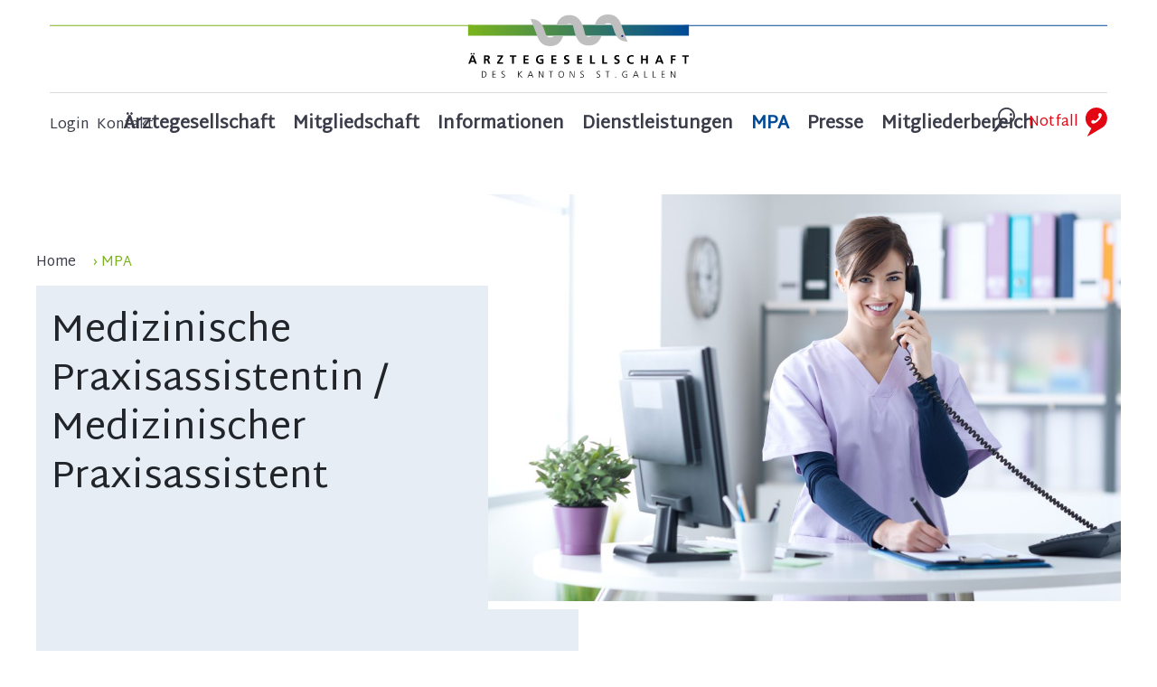

--- FILE ---
content_type: text/html; charset=UTF-8
request_url: https://aerzte-sg.ch/mpa/
body_size: 5859
content:
<!DOCTYPE html>
<html lang="de">
    <head>
    <meta charset="utf-8" />
<meta http-equiv="X-UA-Compatible" content="IE=edge" />
<meta name="viewport" content="width=device-width, initial-scale=1.0, maximum-scale=1.0, user-scalable=0" />

<meta name="language" content="de" />
<meta name="mobile-web-app-capable" content="yes" />
<meta name="format-detection" content="telephone=no">
<meta name="robots" content="index, follow" />

<meta name="publisher" content="visions.ch GmbH" />
<meta name="author" content="Ärztegesellschaft Kt. St.Gallen" />
<meta name="copyright" content="Ärztegesellschaft Kt. St.Gallen" />
<meta name="description" content="Hier finden Sie weitere Informationen zu Engagement der KAeG SG, News für MPAs , Berufsbild "MPA", Lohnempfehlung MPAs, Schulen in Altstätten und St. Gallen, offene Lehrstellen und Stellenangebote sowie -gesuche für MPAs." />
<meta name="keywords" content="ÜK MPA, Berufsbild MPA, Lohnempfehlung MPA, Schulen Altstätten und St. Gallen" />

<link rel="shortcut icon" href="/userdata/files/favicon.ico" type="image/x-icon" />
<link rel="icon" href="/userdata/files/favicon.ico" type="image/x-icon" />

<!-- 

DOC ID = 21

PARENT = 0 

-->
    <base href="https://aerzte-sg.ch/">
    <title>Medizinische Praxisassistentin / Medizinischer Praxisassistent - Ärztegesellschaft Kt. St.Gallen</title>
    <script defer data-search-pseudo-elements src="https://use.fontawesome.com/releases/v5.2.0/js/all.js" integrity="sha384-4oV5EgaV02iISL2ban6c/RmotsABqE4yZxZLcYMAdG7FAPsyHYAPpywE9PJo+Khy" crossorigin="anonymous"></script>
<link href='https://fonts.googleapis.com/css?family=Open+Sans:400,600,800' rel='stylesheet' type='text/css'>
<link href="https://fonts.googleapis.com/css?family=Martel+Sans&display=swap" rel="stylesheet">
    <link rel="stylesheet" href="https://stackpath.bootstrapcdn.com/bootstrap/4.1.3/css/bootstrap.min.css" integrity="sha384-MCw98/SFnGE8fJT3GXwEOngsV7Zt27NXFoaoApmYm81iuXoPkFOJwJ8ERdknLPMO" crossorigin="anonymous">
<link rel="stylesheet" href="/template/css/main.css">
<style>
    .doc251 {
         position: absolute !important;
         background-image: url('https://aerzte-sg.ch/template/images/facebook-icon.svg');
         background-repeat: no-repeat;
         background-position: left center;
         padding: 4px !important;
         width: 94%;
        background-size: 8%;
    }
    .doc251 a, .doc252 a {
         color: transparent !important;
         width: 20px;
    }
    .doc251 a:hover, .doc252 a:hover {
         color: transparent !important;
    }
    .doc252 {
        margin-left: 33px;
        margin-right: -40px;
        background-image: url('https://aerzte-sg.ch/template/images/linkedin-icon.svg');
        background-repeat: no-repeat;
        background-position: left center;
        padding: 4px !important;
        background-size: 8%;
    }
    .social-links {
        list-style-type: none;
        margin-top: -10px;
        margin-left: -4px;
    }
    .footer-icon {
        width: 26px;
        height: 26px;
        display: block;
        background-repeat: no-repeat;
        background-size: cover;
        background-position: center center;
    }
    .footer-icon.-facebook {
         background-image: url('https://aerzte-sg.ch/template/images/facebook-icon.svg');
        
    }
    .footer-icon.-linkedin {
        background-image: url('https://aerzte-sg.ch/template/images/linkedin-icon.svg');
        margin-left: 4px;
    }
    .navburger .doc251 {
        background-size: 6%;
        margin-left: 18px;
    }
    .navburger .doc252 {
        background-size: 6%;
        margin-left: 55px;
    }
</style>
      <script>
    <!-- Google Analytics für ÄrzteSg -->
    (function(i,s,o,g,r,a,m){i['GoogleAnalyticsObject']=r;i[r]=i[r]||function(){
    (i[r].q=i[r].q||[]).push(arguments)},i[r].l=1*new Date();a=s.createElement(o),
    m=s.getElementsByTagName(o)[0];a.async=1;a.src=g;m.parentNode.insertBefore(a,m)
    })(window,document,'script','https://www.google-analytics.com/analytics.js','ga');

    ga('create', 'UA-80000732-1', 'auto');
    ga('send', 'pageview');
  </script>
</head>
    <body class="detail doc21">
        <header>
    <div class="container">
        <a class="logo mt-3" href="/" style="background-image: url('template/images/asglogo2.svg')"></a>
        <a href="/" class="mobile-logo" style="background-image: url('template/images/asglogo_notext.svg')"></a>
        <hr>
        <div class="row align-items-end">
            <div class="col-md-2 d-flex side-links">
                <a class="mr-2" href="login/">Login</a>
                <a href="kontakt.html">Kontakt</a>
            </div>
            <div class="col-md-8">
                <nav class="nav-main">
    <ul>
    <li class="parent accordion first">
        <a href="aerztegesellschaft/">Ärztegesellschaft</a>
        
            <div class="closeNav">
                <div style="background-image: url('template/images/close_icon.svg')"></div>
            </div>
        
        <ul><li class="parent entry">
        <a class="title" >Regionalvereine</a>
        <div class="text">
            <ul>

<li  class="first">
    <a href="aerztegesellschaft/regionalvereine/hygieia.html" title="Hygieia" >
        Hygieia 
    </a>
    
</li>



<li >
    <a href="aerztegesellschaft/regionalvereine/linthgebiet.html" title="Linthgebiet" >
        Linthgebiet 
    </a>
    
</li>



<li >
    <a href="aerztegesellschaft/regionalvereine/rheintal.html" title="Rheintal" >
        Rheintal 
    </a>
    
</li>



<li >
    <a href="aerztegesellschaft/regionalvereine/aerzteverein-region-st.-gallen.html" title="St. Gallen Region" >
        St. Gallen Region 
    </a>
    
</li>



<li >
    <a href="aerztegesellschaft/regionalvereine/toggenburg.html" title="Toggenburg" >
        Toggenburg 
    </a>
    
</li>



<li  class="last">
    <a href="aerztegesellschaft/regionalvereine/werdenberg-sarganserland.html" title="Werdenberg-Sarganserland" >
        Werdenberg-Sarganserland 
    </a>
    
</li>

</ul>
        </div>
    </li>
<li class="parent entry">
        <a class="title" >Über uns</a>
        <div class="text">
            <ul>

<li  class="first">
    <a href="aerztegesellschaft/gesellschaft/vorstand.html" title="Geschäftsleitung und Vorstand" >
        Geschäftsleitung und Vorstand 
    </a>
    
</li>



<li >
    <a href="aerztegesellschaft/gesellschaft/generalsekretariat-kaeg-sg.html" title="Generalsekretariat KAeG SG" >
        Generalsekretariat KAeG SG 
    </a>
    
</li>



<li >
    <a href="aerztegesellschaft/gesellschaft/rechtskonsulent.html" title="Rechtskonsulent" >
        Rechtskonsulent 
    </a>
    
</li>



<li >
    <a href="aerztegesellschaft/gesellschaft/jahresberichte.html" title="Jahresberichte" >
        Jahresberichte 
    </a>
    
</li>



<li >
    <a href="aerztegesellschaft/gesellschaft/geschichte.html" title="Geschichte" >
        Geschichte 
    </a>
    
</li>



<li  class="last">
    <a href="aerztegesellschaft/gesellschaft/rechtliches/" title="Rechtliches" >
        Rechtliches 
    </a>
    
</li>

</ul>
        </div>
    </li>


<li >
    <a href="aerztegesellschaft/links.html" title="Links" >
        Links 
    </a>
    
</li>

<li class="doc251" rel="modWebLink">
    <a href="https://www.facebook.com/AerztegesellschaftKantonSt.Gallen/" title="Facebook" >
        Facebook
    </a>
    
</li>
<li class="doc252" rel="modWebLink">
    <a href="https://www.linkedin.com/company/%C3%A4rztegesellschaft-des-kantons-st-gallen/" title="LinkedIn" >
        LinkedIn
    </a>
    
</li>
</ul>
    </li>


    <li class="parent accordion ">
        <a href="mitgliedschaft/">Mitgliedschaft</a>
        
            <div class="closeNav">
                <div style="background-image: url('template/images/close_icon.svg')"></div>
            </div>
        
        <ul>

<li  class="first">
    <a href="mitgliedschaft/mitglied-werden.html" title="Mitglied werden" >
        Mitglied werden 
    </a>
    
</li>

</ul>
    </li>


    <li class="parent accordion ">
        <a href="informationen/">Informationen</a>
        
            <div class="closeNav">
                <div style="background-image: url('template/images/close_icon.svg')"></div>
            </div>
        
        <ul><li class="parent entry">
        <a class="title" >News der Gesellschaft</a>
        <div class="text">
            <ul>

<li  class="first">
    <a href="informationen/news-der-gesellschaft/das-generalsekretariat-zieht-um-per-01.01.2026.html" title="TARDOC ab 01.01.2026 Anschluss Kantonaler Tarifvertrag" >
        TARDOC ab 01.01.2026 Anschluss Kantonaler Tarifvertrag 
    </a>
    
</li>



<li  class="last">
    <a href="informationen/news-der-gesellschaft/oeffnungzeiten-ab-dem-05.01.2026.html" title="Öffnungszeiten Geschäftsstelle ab dem 05.01.2026" >
        Öffnungszeiten Geschäftsstelle ab dem 05.01.2026 
    </a>
    
</li>

</ul>
        </div>
    </li>


<li >
    <a href="informationen/froeg-din-doktor.html" title="Frög din Doktor" >
        Frög din Doktor 
    </a>
    
</li>



<li  class="last">
    <a href="informationen/dokumente.html" title="Dokumente" >
        Dokumente  
    </a>
    
</li>

</ul>
    </li>


    <li class="parent accordion ">
        <a href="dienstleistungen/">Dienstleistungen</a>
        
            <div class="closeNav">
                <div style="background-image: url('template/images/close_icon.svg')"></div>
            </div>
        
        <ul>

<li  class="first">
    <a href="dienstleistungen/ombudsstelle.html" title="Ombudsstelle" >
        Ombudsstelle 
    </a>
    
</li>



<li >
    <a href="dienstleistungen/fortbildungen.html" title="Fortbildungen" >
        Fortbildungen 
    </a>
    
</li>



<li >
    <a href="dienstleistungen/arztsuche/" title="Arztsuche" >
        Arztsuche 
    </a>
    
</li>

<li class="parent entry">
        <a class="title" >Stellvertretung</a>
        <div class="text">
            <ul>

<li  class="first">
    <a href="dienstleistungen/stellvertretung/praxis-sucht-stellvertretung/" title="Praxis sucht Stellvertretung" >
        Praxis sucht Stellvertretung 
    </a>
    
</li>



<li  class="last">
    <a href="dienstleistungen/stellvertretung/stellvertretung-sucht-praxis/" title="Stellvertretung sucht Praxis" >
        Stellvertretung sucht Praxis 
    </a>
    
</li>

</ul>
        </div>
    </li>
<li class="parent entry">
        <a class="title" >Praxisvermittlung</a>
        <div class="text">
            <ul>

<li  class="first">
    <a href="dienstleistungen/praxisvermittlung/praxisangebote/" title="Praxisangebote" >
        Praxisangebote 
    </a>
    
</li>



<li  class="last">
    <a href="dienstleistungen/praxisvermittlung/praxissuchende/" title="Praxissuchende" >
        Praxissuchende 
    </a>
    
</li>

</ul>
        </div>
    </li>
</ul>
    </li>


    <li class="parent accordion current">
        <a href="mpa/">MPA</a>
        
            <div class="closeNav">
                <div style="background-image: url('template/images/close_icon.svg')"></div>
            </div>
        
        <ul>

<li  class="first">
    <a href="mpa/engagement-kaeg.html" title="Engagement KAeG" >
        Engagement KAeG 
    </a>
    
</li>



<li >
    <a href="mpa/berufsbild.html" title="Berufsbild" >
        Berufsbild 
    </a>
    
</li>



<li >
    <a href="mpa/schulen.html" title="Schulen" >
        Schulen 
    </a>
    
</li>



<li >
    <a href="mpa/lehrbetriebe.html" title="Lehrbetriebe" >
        Lehrbetriebe 
    </a>
    
</li>



<li >
    <a href="mpa/lohnempfehlungen.html" title="Lohnempfehlungen" >
        Lohnempfehlungen 
    </a>
    
</li>



<li >
    <a href="mpa/news-fuer-mpas/" title="News für MPAs" >
        News für MPAs 
    </a>
    
</li>

<li class="parent entry">
        <a class="title" >Stellenangebot</a>
        <div class="text">
            <ul><li class="doc115" rel="modWebLink">
    <a href="mpa/stellengesuch/inserate-form.html?articleClassName=AerzteSGMPAArticle&amp;sectionId=1" title="Inserat erstellen" >
        Inserat erstellen
    </a>
    
</li>
</ul>
        </div>
    </li>
<li class="parent entry">
        <a class="title" >Stellengesuch</a>
        <div class="text">
            <ul><li class="doc116" rel="modWebLink">
    <a href="mpa/stellengesuch/inserate-form.html?articleClassName=AerzteSGMPAArticle&amp;sectionId=2" title="Inserat erstellen" >
        Inserat erstellen
    </a>
    
</li>
</ul>
        </div>
    </li>
</ul>
    </li>


    <li class="parent accordion ">
        <a href="presse/">Presse</a>
        
            <div class="closeNav">
                <div style="background-image: url('template/images/close_icon.svg')"></div>
            </div>
        
        <ul>

<li  class="first">
    <a href="presse/medienmitteilungen.html" title="Medienmitteilungen" >
        Medienmitteilungen 
    </a>
    
</li>



<li >
    <a href="presse/politik-und-patient.html" title="Politik und Patient" >
        Politik und Patient 
    </a>
    
</li>



<li  class="last">
    <a href="presse/ansprechpartner-presse.html" title="Ansprechpartner" >
        Ansprechpartner Presse 
    </a>
    
</li>

</ul>
    </li>



<li  class="last">
    <a href="login/" title="Mitgliederbereich" >
        Mitgliederbereich 
    </a>
    
</li>

</ul>
</nav>
            </div>
            <div class="col-md-2 d-flex justify-content-end search-wrapper" >
                <a class="search icon" href="suche.html" class="search icon">
                    <img src="/template/images/icon-search.svg" alt="Search button">
                </a>
                <a class="_text-red emergency" href="#">Notfall<img class="d-inline ml-2 callicon" src="template/images/red_callicon.svg"> </a>
                <div class="emergencyContacts accordion nav-accordion">
    <div class="columnOuter">
        <div class="row">
            <div class="entry">
    <a class="title">Kindernotfall</a>
    <div class="text">
        <span class="tel">0900 144 100</span>
        <div class="desc">
            <p>CHF 3.23 / Min.</p>
        </div>
    </div>
</div><div class="entry">
    <a class="title">Sarganserland</a>
    <div class="text">
        <span class="tel">0900 740 743</span>
        <div class="desc">
            <p>Pfäfers, Vadura, Vättis, Vasön, Valens, Bad Ragaz, Vilters, Wangs, Mels (mit Heiligkreuz, Plons und Weisstannental), Sargans<br><br>CHF 1.99 / Min.</p>
        </div>
    </div>
</div><div class="entry">
    <a class="title">Werdenberg</a>
    <div class="text">
        <span class="tel">0900 740 742</span>
        <div class="desc">
            <p>Azmoos, Buchs, Fontnas, Frümsen, Gams, Grabs, Gretschins, Haag, Malans, Oberschan, Räfis, Rans, Salez, Sax, Sennwald, Sevelen, Trübbach, Weite, Werdenberg<br><br>CHF 1.99 / Min.</p>
        </div>
    </div>
</div><div class="entry">
    <a class="title">Rheintal</a>
    <div class="text">
        <span class="tel">0842 144 441</span>
        <div class="desc">
            <p>Rüthi, Oberriet, Eichberg, Hinterforst, Kriessern, Montlingen, Altstätten, Lüchingen, Marbach, Rebstein,&nbsp;<br>Balgach, Heerbrugg, Berneck, Widnau, Diepoldsau, Berneck, Au, St. Margrethen<br></p>

<h4><strong><br></strong></h4>
        </div>
    </div>
</div><div class="entry">
    <a class="title">Rheineck</a>
    <div class="text">
        <span class="tel">0844 55 00 55</span>
        <div class="desc">
            <p>Rheineck, Thal, Altenrhein, Eggersriet, Appenzell Vorderland, Oberegg</p>
        </div>
    </div>
</div><div class="entry">
    <a class="title">Rorschach</a>
    <div class="text">
        <span class="tel">0900 144 144</span>
        <div class="desc">
            <p>Rorschach, Rorschacherberg, Goldach, Untereggen, Tübach, Möschwil, Steinach,<br></p>
<p>CHF 2.80 / Min.<br></p>
        </div>
    </div>
</div><div class="entry">
    <a class="title">Stadt St. Gallen, Wittenbach, Engelburg und Abtwil </a>
    <div class="text">
        <span class="tel">0900 144 144</span>
        <div class="desc">
            <p>CHF 2.80 / Min.<br></p>
        </div>
    </div>
</div><div class="entry">
    <a class="title">Gossau / Andwil / Arnegg / Waldkirch / Bernhardzell </a>
    <div class="text">
        <span class="tel">0900 144 144 </span>
        <div class="desc">
            <p>CHF 2.80 / Min.</p>
        </div>
    </div>
</div><div class="entry">
    <a class="title">Flawil / Degersheim</a>
    <div class="text">
        <span class="tel">071 914 61 11</span>
        <div class="desc">
            
        </div>
    </div>
</div><div class="entry">
    <a class="title"> Uzwil / Nieder-Oberuzwil / Niederwil / Niederstetten / Oberbüren </a>
    <div class="text">
        <span class="tel">071 914 61 11</span>
        <div class="desc">
            <p><br></p>
        </div>
    </div>
</div><div class="entry">
    <a class="title">Wil und Umgebung</a>
    <div class="text">
        <span class="tel">071 914 61 11</span>
        <div class="desc">
            <p>Wil, Bazenheid, Braunau, Bronschhofen, Busswil, Dietschwil, Gähwil, Hosenruck, Kirchberg, Müselbach, Rickenbach, Rossrüti, Schalkhusen, Schwarzenbach, Wilen, Wuppenau, Züberwangen, Zuzwil</p>
        </div>
    </div>
</div><div class="entry">
    <a class="title">Linthgebiet</a>
    <div class="text">
        <span class="tel">0848 144 111 und 0848 144 222</span>
        <div class="desc">
            <p><strong>Linthgebiet 1 (0848 144 111)<br></strong>Rapperswil, Jona</p><p><strong>Linthgebiet 2 <strong>(0848 144 222)</strong><br></strong>Kaltbrunn, Benken, Uznach, Schmerikon, Eschenbach, Goldingen, St. Gallenkappel, Ernetschwil, Gommsiwald, Rieden, Schänis, Weesen, Amden</p>
        </div>
    </div>
</div><div class="entry">
    <a class="title">Toggenburg</a>
    <div class="text">
        <span class="tel">071 987 33 00</span>
        <div class="desc">
            <p>Ebnat-Kappel, Krummenau, Nesslau, Stein, Alt- und Neu St. Johann, Unterwasser, Wildhaus, Lütisburg Station, Mosnang, Bütschwil, Libingen, Lichtensteig, Wattwil, Krinau, Ricken inkl. Neckertal, Oberhelfenschwil, Mogelsberg, Brunnadern, Schönengrund, St. Peterzell, Hemberg</p>
<p>Weiter ist das GNZ Wattwil in der Berit Klinik Wattwil rund um die Uhr geöffnet: 071 987 33 00</p>
        </div>
    </div>
</div>
        </div>
    </div>
</div>
            </div>
        </div>
    </div>
</header>


        <main>
            <div class="cb-halfwrapper detail-horizon has-image container">
    <div class="row no-gutters">
        <div class="col-lg-5 col-12 position-relative _bgc-blue detail-horizon-content">
            <div class="breadbox">
    <a href="/">Home</a>
<a class="_text-green" href="mpa/">&rsaquo; MPA</a>
</div>
            <div class="horizon-content">
                <h1 class="pagetitle">Medizinische Praxisassistentin / Medizinischer Praxisassistent</h1>
            </div>
        </div>
        <div class="col-lg-7 col-12 detail-horizon-panel">
            <div class="horizon-img" style="background-image: url('/assets/components/phpthumbof/cache/mpa.204e418b2420d420d4ad6e6ff18b1aa5.jpg')"></div>
        </div>
    </div>
    <div class="row no-gutters">
        <div class="col-lg-6 fake-layer _bgc-blue"></div>
        <div class="col-lg-6 fake-layer"></div>
    </div>
</div>
            
            <div class="container">
                <div class="innerDetail _padding-inside">
                    <div class="cb-wrapper">
    <div class="">
        <div class="row">
            <div class="col-md-6">
                <div class="_padding-inside">
                    <h2 class="heading normal">Engagement KAeG</h2>

<div class="cb-richtext normal">
    <p><a href="mpa/engagement-kaeg.html">Hier</a> erfahren Sie mehr über das Engagement der KAeG SG.</p>
<p><br></p>
<p><br></p>
</div>
                </div>
            </div>
            <div class="col-md-6">
                <div class="_padding-inside">
                    <h2 class="heading normal">News für MPAs</h2>

<div class="cb-richtext normal">
    <p><a href="mpa/news-fuer-mpas/">Hier</a> finden Sie die News für MPAs.</p>
</div>
                </div>
            </div>
        </div>
    </div>
</div>

<div class="cb-wrapper">
    <div class="container">
        <div class="row">
            <div class="col-md-6">
                <div class="_padding-inside">
                    <h2 class="heading normal">Berufsbild</h2>

<div class="cb-richtext normal">
    <p>Möchten Sie mehr über das Berufsbild "MPA" erfahren? Dann folgen Sie diesem <a href="mpa/berufsbild.html">Link</a>.</p>
<p><br></p>
<p><br></p>
</div>
                </div>
            </div>
            <div class="col-md-6">
                
                    <h2 class="heading normal">Lohnempfehlungen</h2>

<div class="cb-richtext normal">
    <p><a href="mpa/lohnempfehlungen.html">Hier</a> geht es weiter zu den Lohnempfehlungen für MPAs.</p>
<p><br></p>
<p><br></p>
</div>
                
            </div>
        </div>
    </div>
</div>

<div class="cb-wrapper">
    <div class="container">
        <div class="row">
            <div class="col-md-6">
                <div class="_padding-inside">
                    <h2 class="heading normal">Schulen</h2>

<div class="cb-richtext normal">
    <p><a href="mpa/schulen.html">Hier</a> gibt es mehr Informationen zu den Schulen in Altstätten und St. Gallen.</p>
<p><br></p>
<p><br></p>
</div>
                </div>
            </div>
            <div class="col-md-6">
                
                    <h2 class="heading normal">Lehrbetriebe</h2>

<div class="cb-richtext normal">
    <p>Bist du auf der Suche nach einem Ausbildungsplatz als MPA?&nbsp;Dann schau dir <a href="mpa/lehrbetriebe.html">hier </a>die offenen Lehrstellen an.</p>
</div>
                
            </div>
        </div>
    </div>
</div>

<div class="cb-wrapper">
    <div class="container">
        <div class="row">
            <div class="col-md-6">
                <div class="_padding-inside">
                    <h2 class="heading normal">Stellenagebote und -gesuche MPA</h2>

<div class="cb-richtext normal">
    <p>Sind Sie als ausgebildete MPA auf der Suche nach einer neuen Anstellung?</p>
<p>Schauen Sie auf unserer&nbsp;<a href="mpa/stellenangebot/">Stellenangebots-Seite</a>&nbsp;weiter.</p>
<p></p>
<p>Sind Sie als Ärztin oder Arzt auf der Suche nach einer ausgebildeten MPA?</p>
<p>Schauen Sie auf unserer&nbsp;<a href="mpa/stellengesuch/">Stellengesuchs-Seite&nbsp;</a>&nbsp;weiter.</p>
</div>
                </div>
            </div>
            <div class="col-md-6">
                
                    
                
            </div>
        </div>
    </div>
</div>
                </div>
            </div>
        </main>
        <footer class="w-100">
    <div class="container position-relative">
        <div class="footer-logo position-absolute" style="background-image: url('template/images/asglogo2.svg')"></div>
    </div>
    <div class="footer-wrapper">
        <div class="container">
            <div class="row d-flex justify-content-center">
                <div class="col-lg-3 col-sm-6 col-12 footer-details footer-text">
                    <p class="_text-strong m-0">Ärztegesellschaft des Kantons St. Gallen</p>
                    <ul>
                        <li>Generalsekretariat</li>
                        <li>Neugasse 30</li>
                        <li class="mb-3">CH-9000 St. Gallen</li>
                        <li><a href="tel:+41719550576">Tel. +41 71 952 11 11</a></li>
                        <li><span id="_emoaddrId1"><span class="emo_address">Bitte Javascript aktivieren!</span></span></li>
                    </ul>
                </div>
                
                <div class="col-lg-3 col-sm-6 col-12 footer-details footer-links">
                    <ul>
                        <ul><li><a href="aerztegesellschaft/">&rsaquo; Ärztegesellschaft</a></li>
<li><a href="mitgliedschaft/">&rsaquo; Mitgliedschaft</a></li>
<li><a href="informationen/">&rsaquo; Informationen</a></li>
<li><a href="dienstleistungen/">&rsaquo; Dienstleistungen</a></li>
<li><a href="mpa/">&rsaquo; MPA</a></li>
<li><a href="presse/">&rsaquo; Presse</a></li>
<li><a href="login/">&rsaquo; Mitgliederbereich</a></li>
</ul>
                        <br>

                    </ul>
                </div>
                <div class="col-lg-3 col-sm-6 col-12 footer-details footer-links">
                    <ul>
                        <li><a href="#">&rsaquo; Intranet</a></li>
                        <li><a href="kontakt.html">&rsaquo; Kontakt</a></li>
                        <br>
                        <li><a href="impressum.html">&rsaquo; Impressum</a></li>
<li><a href="datenschutz.html">&rsaquo; Datenschutz</a></li>
<li><a href="sitemap.html">&rsaquo; Sitemap</a></li>        
                        <br>
                    </ul>
                    <div class="social-links d-flex">
                        <li><a href="https://www.facebook.com/AerztegesellschaftKantonSt.Gallen/" class="footer-icon -facebook"></a></li>
                        <li><a href="https://www.linkedin.com/company/%C3%A4rztegesellschaft-des-kantons-st-gallen/" class="footer-icon -linkedin"></a></li>
                    </div>
                </div>
            </div>
        </div>
    </div>
</footer>
        <!-- external libs -->
<script src="/template/js/jquery-3.3.1.min.js"></script>
<script src="/template/js/popper.min.js"></script>
<script src="/template/js/bootstrap.min.js"></script>
<script type="text/javascript" src="https://maps.googleapis.com/maps/api/js?key=AIzaSyCHL-pTPdjsDt5OKgTBABqiEfP71dvmEfM"></script>

<!-- project libs -->

<script src="/template/js/app.js" defer></script>
<script src="/template/js/carousel.js" defer></script>
<script src="/template/js/common.js" defer></script>
<script src="/template/js/flickity.pkgd.min.js" defer></script>
<script src="/template/js/flickity-fade.js" defer></script>
<script src="/template/js/isotope.pkgd.min.js" defer></script>
<script src="/template/js/jquery.magnific-popup.min.js" defer></script>
<script src="/template/js/navburger.js" defer></script>
<script src="/template/js/vislib.js" defer></script>
    <script type="text/javascript" src="/assets/components/emo/js/emo.min.js?v=1.8.9"></script>

<!-- This script block stores the encrypted -->
<!-- email address(es) in an addresses array. -->
<script type="text/javascript">
    //<![CDATA[
    var emo_addresses = ["lOPuTRv4aiymBE0txegXD3dK987HhSsVYFMIbk.cQq5jCGLo+2UN6fw1AJZprWnz","tvTY9w2Fh1BWa.3GHfWF8veU8KENaMOQh.3.tgiG9dkCSvrZ7dJ.H6OF8KiZSvDGhwhL9wYMtbDGXdRqHPOqH.8oxvRkhcq68gfN8UJI7u+o9XAl"];
    addLoadEvent(emo_replace());
    //]]>
</script>

</body>
</html>

--- FILE ---
content_type: application/javascript
request_url: https://aerzte-sg.ch/template/js/app.js
body_size: 2338
content:
/**
 *  all project-specific functions
 *  go here, common functions are
 *  stored in common.js
 */

function updateSliderHeight() {
    var slideMaxHeight = 0;

    $('.carousel-title').each(function() {
        var height = $(this).height();
        if (height > slideMaxHeight) {
            slideMaxHeight = height;
        }
    });

    if (slideMaxHeight < 173) {
        var newImgHeight = slideMaxHeight + 120;
        var newCarouselHeight = slideMaxHeight + 245;
        var newOffsetHeight = slideMaxHeight + 120;
    } else {
        var newImgHeight = slideMaxHeight + 235;
        var newCarouselHeight = slideMaxHeight + 385;
        var newOffsetHeight = slideMaxHeight + 240;
    }

    $('.carousel-img').height(newImgHeight);
    $('.main-carousel').height(newCarouselHeight);
    $('.carousel-img-offset').height(newOffsetHeight);
}

$(document).ready(function() {
    
    
    $(".form-group:eq(7)").addClass('checkbox');
    $(".form-group:eq(6)").addClass('checkbox');

    // update carousel status
    function updateStatus() {
        var slideNumber = flkty.selectedIndex + 1;
        if (flkty.slides.length < 10) {
            carouselStatus.textContent = '0' + slideNumber + ' / ' + '0' + flkty.slides.length;
        } else {
            if (slideNumber < 10) {
                carouselStatus.textContent = '0' + slideNumber + ' / ' + flkty.slides.length;
            } else {
                carouselStatus.textContent = slideNumber + ' / ' + flkty.slides.length;
            }
        }
    }

    // show dropdown nav
    function showNav() {
        if ($(this).hasClass('parent')) {
            $('li').removeClass('show');
            $('.nav-dropdown').show();
            $(this).addClass('show');
        }
    }

    // hide dropdown nav
    function hideNav() {
        if ($(this).hasClass('side-links')) {
            $('.nav-dropdown').hide();
            $('li').removeClass('show');
            $('.emergency').removeClass('show');
        } else {
            $('.nav-dropdown').toggle();
            $('li').removeClass('show');
            $('.emergency').removeClass('show');
        }
    }

    // prevent emergency nav and main nav from clashing
    function hideSingleNav() {
        if (!$(this).hasClass('parent')) {
            $('.nav-dropdown').hide();
            $('li').removeClass('show');
        }
    }

    // hide emergency-nav
    function hideEmergencyNav() {
        if ($(this).hasClass('active')) {
            console.log('close');
            $('.emergencyContacts').removeClass('active').hide();
        }
    }

    // open emergency nav
    function openEmergency() {
        if ($(this).hasClass('emergency')) {
            console.log('open');
            $('.emergencyContacts').addClass('active').show();
            $(this).addClass('show');
        }
    }

    function splitEmergency() {
        var num_cols = 2,
            container = $('.columnOuter > .row'),
            listItem = '.entry',
            listClass = 'col-md-6';
        container.each(function() {
            var items_per_col = new Array(),
                items = $(this).find(listItem),
                min_items_per_col = Math.floor(items.length / num_cols),
                difference = items.length - (min_items_per_col * num_cols);
            for (var i = 0; i < num_cols; i++) {
                if (i < difference) {
                    items_per_col[i] = min_items_per_col + 1;
                } else {
                    items_per_col[i] = min_items_per_col;
                }
            }
            for (var i = 0; i < num_cols; i++) {
                $(this).append($('<div></div>').addClass(listClass));
                for (var j = 0; j < items_per_col[i]; j++) {
                    var pointer = 0;
                    for (var k = 0; k < i; k++) {
                        pointer += items_per_col[k];
                    }
                    $(this).find('.' + listClass).last().append(items[j + pointer]);
                }
            }
        });
    }

    // close emergency nav
    function closeEmergency() {
        if (!$(this).hasClass('emergency') && !$(this).is('.emergencyContacts *')) {
            $('.emergency').removeClass('show');
            $('.nav-dropdown').removeClass('emergency-drop');
            $('.nav-dropdown').hide();
        }
    }

    // open navigation accordions
    function openAccordion() {
        $(this).next('.text').toggle();
        if ($(this).closest('.entry').hasClass('active')) {
            $(this).parent('li').removeClass('active');
            $(this).addClass('arrowup');
        } else {
            $(this).parent('li').addClass('active');
            $(this).removeClass('arrowup');
        }
    }
    // $('.nav-main > ul > li').on('mouseenter', showNav);
    // $('header .logo').on('mouseenter', hideSingleNav);
    // $('.nav-dropdown').on('mouseleave', hideNav);
    // $('.nav-main > ul > li').on('mouseenter', hideSingleNav);
    $('.emergency').on('mouseenter', openEmergency);
    $('.emergencyContacts').on('mouseleave', hideEmergencyNav);

    $(document).mouseup(function(e) {
        var container = $('.emergencyContacts');

        // if the target of the click isn't the container nor a descendant of the container
        if (!container.is(e.target) && container.has(e.target).length === 0) {
            container.hide();
        }
    });
    // $('.closeNav').on('click', hideNav);
    // $('.side-links').on('mouseenter', hideNav);
    // $('header a').on('mouseenter', closeEmergency);
    $('.emergencyContacts > ul > li').on('click', openAccordion);

    // check if carousel exists on this page
    if ($('.main-carousel').length > 0) {
        $('.main-carousel').flickity({
            cellAlign: 'left',
            contain: false,
            lazyLoad: 1,
            adaptiveHeight: true,
            imagesLoaded: true,
            setGallerySize: false,
            pageDots: false,
            fade: true,
            wrapAround: true,
            autoPlay: true,
            arrowShape: {
                x0: 25,
                x1: 60,
                y1: 40,
                x2: 60,
                y2: 35,
                x3: 30
            }
        });

        // append controls and carousel status to a separate div
        $('.main-carousel').append('<div class="controls"></div>');
        $('.controls').append('<span class="carousel-status"></span>');
        $('.controls').append($('.flickity-button'));

        // init flickity
        var flkty = new Flickity('.main-carousel');
        // init carousel status variable
        var carouselStatus = document.querySelector('.carousel-status');

        // clean up and update carousel
        flkty.on('select', updateStatus);
        updateSliderHeight();
        updateStatus();
    }

    splitEmergency();

    $('.nav-main li ul li.parent').each(function() {
        $(this).addClass('subNav_arrow');
    });

    //Make Tablecols same width
    $('.cb-table').each(function(index) {
        var table = $(this);
        var colCount = table.find('tr:first th').length;

        $(function() {
            switch (colCount) {
                case 2:
                    table.addClass("-two");
                    break;
                case 3:
                    table.addClass("-three");
                    break;
                case 4:
                    table.addClass("-four");
                    break;
                case 5:
                    table.addClass("-five");
                    break;
            }
        });
    });
});

$(function() {
    // resize carousel on resize window
    $(window).resize(function() {
        updateSliderHeight();
    });
});

// window.load functions
$(window).on('load', function() {
    var $grid;

    //Search
    $('#search-input').on('keyup', search);

    /**
     * Isotope
     * @param  {[string]} div [container holding img-elements]
     * @return {[void]}
     */
    if ($('.grid').length) {
        $grid = $('.grid').isotope({
            itemSelector: '.grid-item',
            layoutMode: 'fitRows',
            getSortData: {
                name: '.name', // text from querySelector
                value: function(itemElem) { // function
                    var value = $(itemElem).find('.value').text();
                    return parseFloat(value.replace(/[\(\)]/g, ''));
                }
            }
        });
        $grid.isotope('updateSortData').isotope();
    }

    // filter items on selectbox change
    $('.isobuttons select').on('change', function() {
        var filterValue = $(this).find(":selected").data('filter');

        resetLiveSearch();

        $grid.isotope({
            filter: filterValue
        });
    });

    // sort items on button click
    $('.isobuttons').on('click', 'button', function() {
        var sortByValue = $(this).data('sort');
        var filterValue = $(this).parent().find("select :selected").data('filter');
        var filterOrder = $(this).data('asc');

        $grid.isotope({
            filter: filterValue,
            sortBy: sortByValue,
            sortAscending: filterOrder
        });
    });

    // filter items on button click
    $('.isobuttons').on('click', 'button', function() {
        var filterValue = $(this).attr('data-filter');
        $grid.isotope({
            filter: filterValue
        });
    });

    function search() {
        var searchWord = $(this).val();

        resetIsotope();

        if (searchWord.length !== 0) {
            $('[data-search]:not([data-search*="' + searchWord + ' ])').closest('tr').hide();
            $('[data-search*="' + searchWord + '" i]').closest('tr').show();
        } else {
            $('[data-search]').closest('tr').show();
        }
    }

    // Reset isotope that it doesnt conflict with live search
    function resetIsotope() {
        $grid.isotope({
            filter: '*'
        });
        $(".isotope").val('0');
    }

    // Reset live search that it doesnt conflict with isotope
    function resetLiveSearch() {
        $('#search-input').val('');
        $('[data-search]').closest('tr').show();
    }
});


--- FILE ---
content_type: application/javascript
request_url: https://aerzte-sg.ch/template/js/common.js
body_size: 1210
content:
/**
 *  all common functions
 *  go here, project-specific functions are
 *  stored in app.js
 */

// document.ready functions
$(document).ready(function() {

    /**
     * visions navburger
     * @param  {[string]} nav-container
     * @return {[void]}
     */
    $('header').navburger({
        screenwidth: 1200
    });

    /**
     * Accordion
     * @param  {[string]} accordion-block
     * @return {[void]}
     */
    $('.accordion .entry .title').on('click', function() {
        $(this).next('.text').slideToggle();
        $(this).parent().toggleClass('active');
    });

    /**
     * Magnific Popup - Single Image
     * @param  {[string]} img [element to use as reference]
     * @return {[void]}
     */
    if ($('.m-image').length) {
        $('.m-image').magnificPopup({
            type: 'image',
            closeOnContentClick: true,
            fixedContentPos: true,
            mainClass: 'mfp-no-margins mfp-with-zoom', // class to remove default margin from left and right side
            image: {
                verticalFit: true
            },
        });
    }

    /**
     * Magnific Popup - Gallery
     * @param  {[string]} div [container holding img-elements]
     * @return {[void]}
     */
    if ($('.m-gallery').length) {
        $('.m-gallery').each(function() {
            $(this).magnificPopup({
                delegate: 'a',
                type: 'image',
                tLoading: 'Lade Bild #%curr%...',
                mainClass: 'mfp-img-mobile',
                gallery: {
                    enabled: true,
                    navigateByImgClick: true,
                    preload: [0, 1], // Will preload 0 - before current, and 1 after the current image
					tCounter: '<span class="mfp-counter">%curr% von %total%</span>' // markup of counter
                },
                image: {
                    tError: '<a href="%url%">Das Bild #%curr%</a> konnte nicht geladen werden.',
                    titleSrc: function(item) {
                        return item.el.attr('title'); //+ '<small>Hier kommt der Titel</small>';
                    }
                }
            });
        });
    }

    /**
     * Google Maps
     * @param  {[string]} div [map-container]
     * @return {[void]}
     */
    function gmap_initialize() {

        /* build google-map */
        var lat = $('#gmap').data('lat');
        var lng = $('#gmap').data('lng');

        var myLatlng = new google.maps.LatLng(lat, lng);
        var mapOptions = {
            zoom: 14,
            center: myLatlng,
            scrollwheel: false,
            disableDefaultUI: false,
            mapTypeControlOptions: {
                mapTypeIds: [google.maps.MapTypeId.ROADMAP, 'map_style']
            }
        };
        var map = new google.maps.Map(document.getElementById('gmap'), mapOptions);

        /* build markers */
        $('.googlemap .marker').each(function() {
            var marker = new google.maps.Marker({
                position: new google.maps.LatLng($(this).data('lat'), $(this).data('lng')),
                map: map,
                //icon: 'template/images/marker.png'
            });

            var infotext = $(this).html();

            var infowindow = new google.maps.InfoWindow({
                content: infotext
            });

            google.maps.event.addListener(marker, 'click', function() {
                infowindow.open(map, marker);
            });

            // load emo on marker-call
            marker.addListener('click', function() {
                emo_replace();
            });
        });
    }

    if ($('#gmap').length) {
        gmap_initialize();
        //google.maps.event.addDomListener(window, 'load', gmap_initialize);
    }

    /**
     * visions carousel
     * @param  {[string]} carousel-container
     * @return {[void]}
     */
    $('.carousel-vis').carouselvis({
        'carouselvisInterval': 6000
    });

    /**
     * visions reporting
     * @param  {[string]} reporting-container
     * @return {[void]}
     */
    //var reportform = $('body').reportForm();
});


--- FILE ---
content_type: image/svg+xml
request_url: https://aerzte-sg.ch/template/images/asglogo_notext.svg
body_size: 1450
content:
<?xml version="1.0" encoding="UTF-8" standalone="no"?>
<!DOCTYPE svg PUBLIC "-//W3C//DTD SVG 1.1//EN" "http://www.w3.org/Graphics/SVG/1.1/DTD/svg11.dtd">
<svg width="100%" height="100%" viewBox="0 0 2084 295" version="1.1" xmlns="http://www.w3.org/2000/svg" xmlns:xlink="http://www.w3.org/1999/xlink" xml:space="preserve" xmlns:serif="http://www.serif.com/" style="fill-rule:evenodd;clip-rule:evenodd;stroke-linejoin:round;stroke-miterlimit:2;">
    <g transform="matrix(4.16667,0,0,4.16667,0,0)">
        <g transform="matrix(500,0,0,-500,0,36.2056)">
            <rect x="0" y="-0.024" width="1" height="0.049" style="fill:url(#_Linear1);"/>
        </g>
        <g transform="matrix(2,0,0,2,353.4,19.6167)">
            <path d="M0,11.041C-0.94,8.507 -1.87,5.957 -2.52,4.03C-2.74,3.357 -2.98,2.624 -3.26,1.861C-5.15,-3.327 -8.63,-9.979 -18.459,-9.805L-18.636,-9.801C-28.138,-9.632 -31.479,-3.304 -33.229,1.861L-22.432,1.861C-21.541,0.572 -20.421,0.126 -18.46,0.091C-18.462,0.091 -18.285,0.088 -18.285,0.088C-16.252,0.052 -15.106,0.492 -14.151,1.861C-13.393,2.945 -12.754,4.597 -11.903,7.152C-11.52,8.317 -11.06,9.662 -10.48,11.041C-8.46,15.812 -4.8,21.02 3.8,20.901C3.8,20.901 1.86,16.004 0,11.041" style="fill:rgb(191,191,191);fill-rule:nonzero;"/>
        </g>
        <g transform="matrix(2,0,0,2,273.386,21.3679)">
            <path d="M0,14.599C-1.388,14.619 -2.355,14.422 -3.133,13.857C-4.37,12.96 -5.123,7.428 -6.286,3.932C-6.584,3.036 -6.933,2.03 -7.355,0.985C-9.378,-4.02 -13.181,-10.008 -22.234,-10.02C-31.335,-9.859 -34.787,-4.044 -36.601,0.985L-25.468,0.985C-24.931,0.472 -24.304,0.159 -23.481,0.01C-22.683,0 -22.055,-0.01 -22.055,-0.01C-20.473,-0.038 -19.437,0.232 -18.599,0.985C-17.509,1.965 -16.761,7.475 -15.674,10.745C-15.36,11.69 -15.005,12.754 -14.571,13.857C-12.62,18.819 -9.037,24.619 0.031,24.494L0.04,24.494C0.186,24.491 0.196,24.491 0.196,24.491C8.969,24.301 12.414,18.766 14.239,13.857L2.876,13.857C2.157,14.367 1.261,14.572 0,14.599" style="fill:rgb(191,191,191);fill-rule:nonzero;"/>
        </g>
        <g transform="matrix(2,0,0,2,186.176,29.9923)">
            <path d="M0,10.943C-1.83,10.968 -2.932,10.628 -3.826,9.545C-4.689,8.5 -5.357,6.766 -6.286,3.968C-6.647,2.882 -7.066,1.643 -7.59,0.364C-9.605,-4.534 -13.285,-10.026 -22.231,-9.867L-18.275,0.364L-15.675,7.089C-15.424,7.845 -15.142,8.679 -14.82,9.545C-12.926,14.636 -9.442,20.969 0.03,20.838L0.039,20.838C0.185,20.835 0.195,20.835 0.195,20.835C9.363,20.636 12.717,14.603 14.477,9.545L3.572,9.545C2.747,10.554 1.701,10.906 0,10.943" style="fill:rgb(191,191,191);fill-rule:nonzero;"/>
        </g>
        <g transform="matrix(1.96103,0.392889,0.392889,-1.96103,348.138,50.9904)">
            <path d="M0.23,-0.023C0.873,-0.026 1.401,0.497 1.404,1.144C1.407,1.791 0.883,2.317 0.23,2.319C-0.413,2.322 -0.941,1.799 -0.944,1.152C-0.946,0.504 -0.423,-0.022 0.23,-0.023" style="fill:rgb(23,41,130);fill-rule:nonzero;"/>
        </g>
    </g>
    <defs>
        <linearGradient id="_Linear1" x1="0" y1="0" x2="1" y2="0" gradientUnits="userSpaceOnUse" gradientTransform="matrix(1,0,0,1,0,2.7672e-06)"><stop offset="0" style="stop-color:rgb(122,180,29);stop-opacity:1"/><stop offset="1" style="stop-color:rgb(0,74,151);stop-opacity:1"/></linearGradient>
    </defs>
</svg>


--- FILE ---
content_type: application/javascript
request_url: https://aerzte-sg.ch/template/js/carousel.js
body_size: 2252
content:
// Carouselvis
// version 1.1.3
// by visions.ch

(function($) {
    $.carouselvis = function(element, options) {

        // default options
        var defaults = {
            carouselvisInterval: 5000, // interval for auto-slide
            identifier: $(element)[0]["className"], // uses classes to identify element
            duration: 500, // duration of animation
            imageRefreshInterval: 500 // refresh rate for image-scaler
        };

        var plugin = this;

        // plugin.settings.propertyName from inside the plugin
        // element.data('carouselvis').settings.propertyName from outside
        plugin.settings = {};

        //constructor method
        plugin.init = function() {

            // merge default and user-provided options and clone them as initals
            plugin.settings = $.extend({}, defaults, options);

            // swipe items
            swipeitems();

            // count items
            var carouselItems = $(element).find(".item").length;

            // get carousel-item-dimensions
            var itemratio = $(element).find('.item:eq(0)').outerWidth() / $(element).find('.item:eq(0)').outerHeight();

            for (i = 0; i < carouselItems; i++) {

                // get image src or currently used srcset-entry
                var jImage = $(element).find('.item:eq(' + i + ')').find('img');
                if (jImage.length) {
                    // fit image into item based on ratio
                    var image = new Image();
                    image.src = jImage.prop('currentSrc') || jImage.prop('src');
                    image.item = i;

                    image.onload = function() {
                        var imgratio = this.width / this.height;
                        if (imgratio > itemratio) {
                            $(element).find(".item:eq(" + this.item + ")").find('img').addClass('scaleheight');
                        }
                    };
                }

                // fill toggler-items
                if ($(element).find(".toggler").length) {
                    $(element).find(".toggler").append("<li class='item-toggle' data-toggle='" + i + "'></li>");
                }

                // fill minipreview-images
                if ($(element).find(".minipreview").length) {
                    $(element).find(".minipreview").append("<li class='item-toggle' data-toggle='" + i + "' style='background-image: url(" + image.src + ")'></li>");
                }
            }

            // remove toggler and prev/next buttons if only 1 element
            if ($(element).find('.item').length > 1) {
                $(element).find('.item-skip, .toggler').show();
            }

            // set slide counter
            if ($(element).find(".counter").length) {
                $(element).find(".counter .currentslide").text(1);
                $(element).find(".counter .amount").text(carouselItems);
            }

            // set first items as active
            $(element).find(".item:first").addClass("active");
            $(element).find(".item-toggle:first").addClass("active");

            // call image-calibration
            recalibrateImages();

            // wait 5 seconds before starting the auto-interval
            setTimeout(function() {
                if ($(element).find(".item").not(':animated')) {
                    slideItem();
                }
            }, plugin.settings.carouselvisInterval);
        };

        // listener toggler click
        $(element).on('click', '.item-toggle', function() {
            clickSlide($(this).data("toggle"));
        });

        // listener next and previous click
        $(element).on('click', '.item-skip', function() {
            prevnextSlide($(this));
        });

        // Slide to Item onClick
        var clickSlide = function(clickNum) {
            // check if item is already active
            if ($(element).find(".item:eq(" + clickNum + ")").hasClass("active")) {
                return;
            }

            // check if item is already animated
            if ($(element).find(".item").is(':animated')) {
                return;
            }

            slideItem(clickNum);
        };

        // Slide to Next or Previous Item onClick
        var prevnextSlide = function(current) {
            var active = $(element).find(".item.active");
            var amount = $(element).find(".item").length - 1;
            var num = 0;
            var type = "";

            // check if item is already animated
            if ($(element).find(".item").is(':animated')) {
                return;
            }

            // slide to item
            if ((current instanceof jQuery && current.hasClass("next")) || current === 'next') {
                type = "next";
                if (active.index() === amount) {
                    num = 0;
                } else {
                    num = active.index() + 1;
                }
            } else {
                type = "previous";
                if (active.index() === 0) {
                    num = amount;
                } else {
                    num = active.index() - 1;
                }
            }
            slideItem(num, type);
        };

        // slideItem
        var slideItem = function(num, type) {
            var active = $(element).find(".item.active");
            var next = "";
            var called = false; // slide has been called by user

            if ($.isNumeric(num)) {
                next = $(element).find(".item:eq(" + num + ")");
                called = true;
            } else if (active.next(".item").length) {
                next = active.next(".item");
            } else {
                next = $(element).find(".item:first");
            }

            if (next.hasClass('active')) {
                return;
            }

            // update toggler
            $(element).find(".item-toggle").removeClass("active");
            $(element).find("*[data-toggle='" + next.index() + "']").addClass("active");

            // update slide counter
            if ($(element).find(".counter").length) {
                $(element).find(".counter .currentslide").text(next.index() + 1);
            }

            // slide in next item
            if (((num + 1) > (active.index() + 1) || !called) && type !== "previous" || type === "next") {

                next.addClass("nextanimateIn");
                active.addClass("nextanimateOut");
                active.removeClass("active");
                next.addClass("active");

                setTimeout(function() {
                    next.removeClass("nextanimateIn");
                    active.removeClass("nextanimateOut");
                }, plugin.settings.duration);

                // slide in previous item
            } else {

                next.addClass("prevanimateIn");
                active.addClass("prevanimateOut");
                next.addClass("active");
                active.removeClass("active");

                setTimeout(function() {
                    next.removeClass("prevanimateIn");
                    active.removeClass("prevanimateOut");
                }, plugin.settings.duration);

            }

            // reset interval
            var thisinterval = plugin.settings.identifier;
            clearInterval(window[thisinterval]);
            window[thisinterval] = setInterval(function() {
                slideItem();
            }, plugin.settings.carouselvisInterval);
        };

        function recalibrateImages() {
            $(element).find('.item').each(function() {
                // fit image into item based on ratio
                var itemratio = $(element).find('.item:eq(0)').outerWidth() / $(element).find('.item:eq(0)').outerHeight();
                var jImage = $(this).find('img');
                if (!jImage.length) {
                    return;
                }

                var imgratio = jImage[0].clientWidth / jImage[0].clientHeight;

                if (imgratio > itemratio) {
                    $(this).find('img').addClass('scaleheight');
                } else {
                    $(this).find('img').removeClass('scaleheight');
                }
            });
            setTimeout(recalibrateImages, plugin.settings.imageRefreshInterval);
        }

        // swipe items
        function swipeitems() {
            /**
             * Swipe Items
             * @return void
             */

            // limit touchevents to items
            var classname = document.getElementsByClassName("item");

            for (var i = 0; i < classname.length; i++) {
                classname[i].addEventListener('touchstart', phandleTouchStart, false);
                classname[i].addEventListener('touchmove', phandleTouchMove, false);
            }

            var xDown = null;
            var yDown = null;

            function phandleTouchStart(evt) {
                xDown = evt.touches[0].clientX;
                yDown = evt.touches[0].clientY;
            }

            function phandleTouchMove(evt) {
                if (!xDown || !yDown) {
                    return;
                }

                var xUp = evt.touches[0].clientX;
                var yUp = evt.touches[0].clientY;

                var xDiff = xDown - xUp;
                var yDiff = yDown - yUp;

                if (Math.abs(xDiff) > Math.abs(yDiff)) { /*most significant*/
                    if (xDiff > 0) {
                        //$('.box').text("Swipe Left");
                        prevnextSlide('next');
                        /* left swipe */
                    } else {
                        //$('.box').text("Swipe Right");
                        prevnextSlide('prev');
                        /* right swipe */
                    }
                } else {
                    if (yDiff > 0) {
                        /* up swipe */
                    } else {
                        /* down swipe */
                    }
                }
                /* reset values */
                xDown = null;
                yDown = null;
            }
        }

        // fire up the plugin!
        plugin.init();
    };

    // add the plugin to the jQuery.fn object
    $.fn.carouselvis = function(options) {
        // iterate through the DOM elements we are attaching the plugin to
        return this.each(function() {
            // if plugin has not already been attached to the element
            if (undefined === $(this).data('carouselvis')) {
                // create a new instance of the plugin
                var plugin = new $.carouselvis(this, options);
                // store a reference to the plugin object
                $(this).data('carouselvis', plugin);
            }
        });
    };
})(jQuery);


--- FILE ---
content_type: text/plain
request_url: https://www.google-analytics.com/j/collect?v=1&_v=j102&a=436592024&t=pageview&_s=1&dl=https%3A%2F%2Faerzte-sg.ch%2Fmpa%2F&ul=en-us%40posix&dt=Medizinische%20Praxisassistentin%20%2F%20Medizinischer%20Praxisassistent%20-%20%C3%84rztegesellschaft%20Kt.%20St.Gallen&sr=1280x720&vp=1280x720&_u=IEBAAEABAAAAACAAI~&jid=347889361&gjid=1611746781&cid=942260019.1768624448&tid=UA-80000732-1&_gid=1853110950.1768624448&_r=1&_slc=1&z=1834213811
body_size: -449
content:
2,cG-XHWQVRYNQY

--- FILE ---
content_type: image/svg+xml
request_url: https://aerzte-sg.ch/template/images/icon-search.svg
body_size: 1010
content:
<?xml version="1.0" encoding="UTF-8" standalone="no"?>
<!DOCTYPE svg PUBLIC "-//W3C//DTD SVG 1.1//EN" "http://www.w3.org/Graphics/SVG/1.1/DTD/svg11.dtd">
<svg width="100%" height="100%" viewBox="0 0 54 59" version="1.1" xmlns="http://www.w3.org/2000/svg" xmlns:xlink="http://www.w3.org/1999/xlink" xml:space="preserve" xmlns:serif="http://www.serif.com/" style="fill-rule:evenodd;clip-rule:evenodd;stroke-linejoin:round;stroke-miterlimit:2;">
    <g>
        <g>
            <path d="M33.6,40.6C29.3,40.6 24.9,39.2 21.2,36.4C16.9,33.1 14.1,28.3 13.4,22.9C12.7,17.5 14.1,12.2 17.5,7.9C20.8,3.6 25.6,0.8 31,0.1C36.4,-0.6 41.7,0.8 46,4.2C54.9,11 56.5,23.8 49.7,32.7C45.7,37.9 39.7,40.6 33.6,40.6ZM33.6,4C32.9,4 32.2,4 31.5,4.1C27.2,4.7 23.3,6.9 20.7,10.3C18,13.8 16.9,18.1 17.4,22.4C18,26.7 20.2,30.6 23.6,33.2C30.7,38.7 41,37.4 46.5,30.2C52,23.1 50.7,12.8 43.5,7.3C40.7,5.1 37.2,4 33.6,4Z" style="fill:rgb(58,60,73);fill-rule:nonzero;"/>
        </g>
        <g>
            <path d="M7.8,59L0,58.5L20,32.5L25.7,37L7.8,59Z" style="fill:rgb(58,60,73);fill-rule:nonzero;"/>
        </g>
    </g>
</svg>


--- FILE ---
content_type: application/javascript
request_url: https://aerzte-sg.ch/template/js/navburger.js
body_size: 1069
content:
// Navburgervis
// version 1.0.5
// by visions.ch

(function($) {
    $.navburger = function(element, options) {

        // default options
        var defaults = {
            target: 'body',         // container to place navburger in
            screenwidth: 1024,      // breakpoint to trigger navburger
            position: 'fixed',   // fixed or relative
            plusicon: '+',          // img-tag or char for closed state
            minusicon: '−',         // img-tag or char for open state
            logoclass: '.mobile-logo',          // classname of element with logo
            additional: ''          // any additional element to place within opened nav
        };

        var plugin = this;

        // plugin.settings.propertyName from inside the plugin
        // element.data('navburger').settings.propertyName from outside
        plugin.settings = {};

        //constructor method
        plugin.init = function() {

            // merge default and user-provided options and clone them as initals
            plugin.settings = $.extend({}, defaults, options);

            // reference to the jQuery version of DOM elements
            $target = $(plugin.settings.target);

            nav = $(element).find('ul').first();

            // build navburger-elements
            navburgerOuter = '<div class="navburger' + (plugin.settings.position === 'fixed' ? ' -fixed' : '') + '"></div>';
            navburgerOpen = '<div class="toggler"><span></span><span></span><span></span><span></span></div>';
            navburgerLogo = plugin.settings.logoclass !== '' ? $(plugin.settings.logoclass).clone() : '';
            navburgerAdditional = plugin.settings.additional !== '' ? $(plugin.settings.additional).clone() : '';
            navburger = nav.clone();
            navburger.append(navburgerAdditional).find('li ul').parent().append('<div class="subtoggler">' + plugin.settings.plusicon + '</div>');

            // onload-check
            checkmobile();
        };

        // onresize-check
        $(window).resize(function() {
            checkmobile();
        });

        // show burgernav based on screenwidth
        var checkmobile = function() {
            if (window.innerWidth <= plugin.settings.screenwidth) {
                if (!$target.hasClass('navburger-container')) {
                    $target.addClass('navburger-container' + (plugin.settings.position === 'fixed' ? ' -nbfixed' : ''));
                    $(element).hide();
                    $target.prepend(navburger).find('> ul').wrap(navburgerOuter);
                    $('.navburger').prepend(navburgerOpen).prepend(navburgerLogo);
                }
            } else {
                $target.removeClass('navburger-container');
                $(element).show();
                $('.navburger').remove();
            }
        };

        // close nav on a-tag-click (anchors)
        $('body').on('click', '.navburger ul a', function(){
            $('.navburger .toggler').toggleClass('open');
            $('.navburger > ul').slideToggle();
        });

        // main toggler
        $('body').on('click', '.navburger .toggler', function(){
            $(this).toggleClass('open');
            $('.navburger > ul').slideToggle();
        });

        // subnav toggler
        $('body').on('click', '.navburger .subtoggler', function(){
            $(this).parent().find('> ul').slideToggle();
            $(this).html($(this).html() == plugin.settings.plusicon ? plugin.settings.minusicon : plugin.settings.plusicon);
        });

        // call the "constructor" method
        plugin.init();

    };

    // add the plugin to the jQuery.fn object
    $.fn.navburger = function(options) {
        // iterate through the DOM elements we are attaching the plugin to
        return this.each(function() {
            // if plugin has not already been attached to the element
            if (undefined == $(this).data('navburger')) {
                // create a new instance of the plugin
                var plugin = new $.navburger(this, options);
                // store a reference to the plugin object
                $(this).data('navburger', plugin);
            }
        });
    };
})(jQuery);


--- FILE ---
content_type: application/javascript
request_url: https://aerzte-sg.ch/template/js/vislib.js
body_size: 374
content:
/**
 *  visions library of common functions
 *  go here, should be merged with app.js
 *  and removed after go-live
 */

// document.ready functions
$(document).ready(function() {
    /**
     * Responsive Table
     * @param  {[obj]} table-element
     * @return {[void]}
     */
    if ($('.vis-table').length) {
        $('.vis-table').each(function() {
            var firstrow = $(this).find('tr:first');
            $(this).find('tr:not(:first)').each(function() {
                $(this).find('td').each(function(i) {
                    $(this).attr("data-th", firstrow.find('th').eq(i).html());
                });
            });
        });
    }

    /**
     * Anchorscrolling
     * @param  {[obj]} anchor-element
     * @return {[void]}
     */
    // scroll by click / touch
    $('header nav a').on('click', function() {
        $('html, body').animate({
            scrollTop: $('div[name="' + $(this).attr('href') + '"]').offset().top - 50
        }, 500);
        return false;
    });

    // scroll by hash
    if (window.location.hash) {
        if ($('a[name="' + window.location.hash + '"]').length) {
            $('html, body').animate({
                scrollTop: $('a[name="' + window.location.hash + '"]').offset().top - 50
            }, 500);
        }
    }
});


--- FILE ---
content_type: image/svg+xml
request_url: https://aerzte-sg.ch/template/images/red_callicon.svg
body_size: 881
content:
<?xml version="1.0" encoding="UTF-8" standalone="no"?>
<!DOCTYPE svg PUBLIC "-//W3C//DTD SVG 1.1//EN" "http://www.w3.org/Graphics/SVG/1.1/DTD/svg11.dtd">
<svg width="100%" height="100%" viewBox="0 0 450 598" version="1.1" xmlns="http://www.w3.org/2000/svg" xmlns:xlink="http://www.w3.org/1999/xlink" xml:space="preserve" xmlns:serif="http://www.serif.com/" style="fill-rule:evenodd;clip-rule:evenodd;stroke-linejoin:round;stroke-miterlimit:2;">
    <g id="layer101" transform="matrix(1,0,0,1,-23,-16)">
        <path d="M57,612.4C57,611.9 76.4,573.5 100,527.1C123.7,480.6 143,442.4 143,442.1C143,441.8 140.9,440.4 138.3,439C135.6,437.6 128.3,433.1 122,428.9C68.2,393.5 32.9,337.4 23.3,272.1C21.2,257.9 21,226.6 22.9,213C33.3,136.2 79.7,71.8 148.6,38.5C179.2,23.7 210.6,16.6 246,16.6C273.9,16.5 291.6,19.3 317.2,27.7C375,46.6 422.8,88.7 449.5,144.2C459.6,165.1 467.3,192.4 470.1,216.3C471.8,231.3 470.7,266.8 468.1,280.5C456.1,343.3 422,395.4 371,428.7C360.9,435.3 61.5,611.5 58.3,612.7C57.6,613 57,612.8 57,612.4ZM192.8,345.4C218.4,340.2 245.9,325.2 275,300.9C322.6,261 358,204.4 358,168.1C358,157.3 356.2,153.5 345.6,142.7C331.8,128.6 323,125.1 312.7,129.3C304.9,132.6 291,148.3 285.6,160.1C279.8,172.6 281.3,179.2 292.5,191C296.5,195.2 300.1,199.6 300.5,200.9C303.4,210.3 290.9,229 263.3,256.1C238.9,280.1 225.8,289.3 215.3,289.4C210.2,289.5 210.1,289.4 202.3,281.9C193.2,273.1 187.6,270.4 180.7,271.4C168.1,273.3 146.4,289.3 141.1,300.6C138.4,306.3 138.4,313.1 141.2,318.9C142.4,321.4 147.7,327.9 152.9,333.3C160.9,341.5 163.4,343.5 168,345C174.8,347.4 182.7,347.5 192.8,345.4Z" style="fill:rgb(227,6,19);fill-rule:nonzero;"/>
    </g>
</svg>


--- FILE ---
content_type: image/svg+xml
request_url: https://aerzte-sg.ch/template/images/asglogo2.svg
body_size: 4601
content:
<?xml version="1.0" encoding="UTF-8" standalone="no"?>
<!DOCTYPE svg PUBLIC "-//W3C//DTD SVG 1.1//EN" "http://www.w3.org/Graphics/SVG/1.1/DTD/svg11.dtd">
<svg width="100%" height="100%" viewBox="0 0 11750 597" version="1.1" xmlns="http://www.w3.org/2000/svg" xmlns:xlink="http://www.w3.org/1999/xlink" xml:space="preserve" xmlns:serif="http://www.serif.com/" style="fill-rule:evenodd;clip-rule:evenodd;stroke-linejoin:round;stroke-miterlimit:2;">
    <g transform="matrix(4.16667,0,0,4.16667,0,0)">
        <g transform="matrix(2,0,0,2,-510.002,-940.029)">
            <rect x="1080" y="482.021" width="585" height="0.973" style="fill:rgb(0,74,151);"/>
        </g>
        <g transform="matrix(2,0,0,2,-510.002,-940.029)">
            <rect x="255.001" y="482.021" width="584.999" height="0.973" style="fill:rgb(122,180,29);"/>
        </g>
        <g transform="matrix(2,0,0,2,-510.002,-790.969)">
            <path d="M842.328,440.739L840.722,440.739L840.722,439.133L842.328,439.133L842.328,440.739ZM840.058,443.63L840.031,443.63L838.633,447.616L841.456,447.616L840.058,443.63ZM837.872,439.133L839.477,439.133L839.477,440.739L837.872,440.739L837.872,439.133ZM838.993,441.693L841.179,441.693L844.97,451.352L842.826,451.352L841.996,449.138L838.08,449.138L837.236,451.352L835.229,451.352L838.993,441.693Z" style="fill-rule:nonzero;"/>
        </g>
        <g transform="matrix(2,0,0,2,1199.81,103.35)">
            <path d="M0,-1.343L0.636,-1.343C1.591,-1.343 2.684,-1.482 2.684,-2.686C2.684,-3.848 1.605,-3.945 0.636,-3.945L0,-3.945L0,-1.343ZM-1.937,-5.467L0.152,-5.467C2.227,-5.467 4.704,-5.535 4.704,-2.851C4.704,-1.716 3.943,-0.776 2.712,-0.61L2.712,-0.582C3.238,-0.541 3.542,-0.015 3.736,0.414L5.285,4.192L3.127,4.192L1.965,1.176C1.688,0.456 1.439,0.178 0.622,0.178L0,0.178L0,4.192L-1.937,4.192L-1.937,-5.467Z" style="fill-rule:nonzero;"/>
        </g>
        <g transform="matrix(2,0,0,2,1225.77,95.5725)">
            <path d="M0,6.503L4.538,-0.056L0.18,-0.056L0.18,-1.578L6.6,-1.578L6.6,0L2.02,6.559L6.697,6.559L6.697,8.081L0,8.081L0,6.503Z" style="fill-rule:nonzero;"/>
        </g>
        <g transform="matrix(2,0,0,2,1259.75,108.691)">
            <path d="M0,-6.615L-2.768,-6.615L-2.768,-8.137L4.705,-8.137L4.705,-6.615L1.937,-6.615L1.937,1.522L0,1.522L0,-6.615Z" style="fill-rule:nonzero;"/>
        </g>
        <g transform="matrix(2,0,0,2,1285.46,111.734)">
            <path d="M0,-9.659L5.702,-9.659L5.702,-8.137L1.937,-8.137L1.937,-5.757L5.383,-5.757L5.383,-4.234L1.937,-4.234L1.937,-1.522L5.729,-1.522L5.729,0L0,0L0,-9.659Z" style="fill-rule:nonzero;"/>
        </g>
        <g transform="matrix(2,0,0,2,1329.77,107.999)">
            <path d="M0,-5.923C-0.747,-6.269 -1.716,-6.435 -2.491,-6.435C-4.746,-6.435 -5.991,-4.912 -5.991,-2.934C-5.991,-0.969 -4.774,0.511 -2.712,0.511C-2.187,0.511 -1.771,0.457 -1.439,0.373L-1.439,-2.146L-3.487,-2.146L-3.487,-3.667L0.415,-3.667L0.415,1.536C-0.609,1.812 -1.675,2.034 -2.712,2.034C-5.839,2.034 -8.011,0.47 -8.011,-2.795C-8.011,-6.103 -5.991,-7.957 -2.712,-7.957C-1.591,-7.957 -0.706,-7.805 0.124,-7.556L0,-5.923Z" style="fill-rule:nonzero;"/>
        </g>
        <g transform="matrix(2,0,0,2,1348.5,111.734)">
            <path d="M0,-9.659L5.701,-9.659L5.701,-8.137L1.938,-8.137L1.938,-5.757L5.383,-5.757L5.383,-4.234L1.938,-4.234L1.938,-1.522L5.729,-1.522L5.729,0L0,0L0,-9.659Z" style="fill-rule:nonzero;"/>
        </g>
        <g transform="matrix(2,0,0,2,1388.11,108.193)">
            <path d="M0,-6.117C-0.609,-6.381 -1.287,-6.532 -1.965,-6.532C-2.629,-6.532 -3.488,-6.241 -3.488,-5.19C-3.488,-3.515 0.747,-4.221 0.747,-0.983C0.747,1.134 -0.927,1.937 -2.878,1.937C-3.93,1.937 -4.4,1.798 -5.355,1.563L-5.175,-0.181C-4.511,0.179 -3.75,0.414 -2.989,0.414C-2.256,0.414 -1.273,0.041 -1.273,-0.831C-1.273,-2.672 -5.508,-1.91 -5.508,-5.107C-5.508,-7.265 -3.833,-8.054 -2.131,-8.054C-1.301,-8.054 -0.526,-7.943 0.179,-7.708L0,-6.117Z" style="fill-rule:nonzero;"/>
        </g>
        <g transform="matrix(2,0,0,2,1406.95,111.734)">
            <path d="M0,-9.659L5.701,-9.659L5.701,-8.137L1.937,-8.137L1.937,-5.757L5.383,-5.757L5.383,-4.234L1.937,-4.234L1.937,-1.522L5.729,-1.522L5.729,0L0,0L0,-9.659Z" style="fill-rule:nonzero;"/>
        </g>
        <g transform="matrix(2,0,0,2,1436.18,111.734)">
            <path d="M0,-9.659L1.938,-9.659L1.938,-1.522L5.687,-1.522L5.687,0L0,0L0,-9.659Z" style="fill-rule:nonzero;"/>
        </g>
        <g transform="matrix(2,0,0,2,1463.85,111.734)">
            <path d="M0,-9.659L1.937,-9.659L1.937,-1.522L5.686,-1.522L5.686,0L0,0L0,-9.659Z" style="fill-rule:nonzero;"/>
        </g>
        <g transform="matrix(2,0,0,2,1501.92,108.193)">
            <path d="M0,-6.117C-0.62,-6.381 -1.29,-6.532 -1.97,-6.532C-2.63,-6.532 -3.49,-6.241 -3.49,-5.19C-3.49,-3.515 0.74,-4.221 0.74,-0.983C0.74,1.134 -0.93,1.937 -2.88,1.937C-3.94,1.937 -4.41,1.798 -5.36,1.563L-5.18,-0.181C-4.52,0.179 -3.76,0.414 -3,0.414C-2.26,0.414 -1.28,0.041 -1.28,-0.831C-1.28,-2.672 -5.51,-1.91 -5.51,-5.107C-5.51,-7.265 -3.84,-8.054 -2.14,-8.054C-1.31,-8.054 -0.53,-7.943 0.17,-7.708L0,-6.117Z" style="fill-rule:nonzero;"/>
        </g>
        <g transform="matrix(2,0,0,2,1534.82,92.6955)">
            <path d="M0,9.381C-0.71,9.547 -1.47,9.686 -2.2,9.686C-5.33,9.686 -7.5,8.122 -7.5,4.857C-7.5,1.549 -5.48,-0.305 -2.2,-0.305C-1.57,-0.305 -0.72,-0.182 -0.02,0.096L-0.16,1.729C-0.89,1.314 -1.55,1.217 -2.24,1.217C-4.24,1.217 -5.48,2.739 -5.48,4.718C-5.48,6.683 -4.27,8.163 -2.2,8.163C-1.44,8.163 -0.54,7.997 -0.09,7.762L0,9.381Z" style="fill-rule:nonzero;"/>
        </g>
        <g transform="matrix(2,0,0,2,1551.5,111.734)">
            <path d="M0,-9.659L1.94,-9.659L1.94,-5.757L5.81,-5.757L5.81,-9.659L7.75,-9.659L7.75,0L5.81,0L5.81,-4.234L1.94,-4.234L1.94,0L0,0L0,-9.659Z" style="fill-rule:nonzero;"/>
        </g>
        <g transform="matrix(2,0,0,2,1592.98,107.859)">
            <path d="M0,-5.784L-0.03,-5.784L-1.42,-1.799L1.4,-1.799L0,-5.784ZM-1.06,-7.722L1.12,-7.722L4.92,1.938L2.77,1.938L1.94,-0.276L-1.98,-0.276L-2.82,1.938L-4.83,1.938L-1.06,-7.722Z" style="fill-rule:nonzero;"/>
        </g>
        <g transform="matrix(2,0,0,2,1619.14,111.734)">
            <path d="M0,-9.659L5.37,-9.659L5.37,-8.137L1.94,-8.137L1.94,-5.757L5.2,-5.757L5.2,-4.234L1.94,-4.234L1.94,0L0,0L0,-9.659Z" style="fill-rule:nonzero;"/>
        </g>
        <g transform="matrix(2,0,0,2,1650.32,108.691)">
            <path d="M0,-6.615L-2.76,-6.615L-2.76,-8.137L4.71,-8.137L4.71,-6.615L1.94,-6.615L1.94,1.522L0,1.522L0,-6.615Z" style="fill-rule:nonzero;"/>
        </g>
        <g transform="matrix(2,0,0,2,1192.34,129.625)">
            <path d="M0,5.999L0.592,5.999C2.647,5.999 3.986,5.169 3.986,2.947C3.986,0.737 2.668,0 1.048,0L0,0L0,5.999ZM-0.715,-0.623L1.08,-0.623C3.674,-0.623 4.702,0.872 4.702,2.989C4.702,5.615 2.948,6.622 0.551,6.622L-0.715,6.622L-0.715,-0.623Z" style="fill-rule:nonzero;"/>
        </g>
        <g transform="matrix(2,0,0,2,1215.25,142.869)">
            <path d="M0,-7.245L3.55,-7.245L3.55,-6.622L0.717,-6.622L0.717,-4.038L3.405,-4.038L3.405,-3.415L0.717,-3.415L0.717,-0.623L3.675,-0.623L3.675,0L0,0L0,-7.245Z" style="fill-rule:nonzero;"/>
        </g>
        <g transform="matrix(2,0,0,2,1235.61,130.228)">
            <path d="M0,5.397C0.426,5.667 0.925,5.822 1.599,5.822C2.492,5.822 3.229,5.365 3.229,4.338C3.229,2.917 -0.093,2.74 -0.093,0.84C-0.093,-0.322 0.925,-1.048 2.201,-1.048C2.553,-1.048 3.125,-0.996 3.623,-0.81L3.509,-0.156C3.187,-0.332 2.678,-0.425 2.191,-0.425C1.443,-0.425 0.623,-0.115 0.623,0.82C0.623,2.273 3.944,2.283 3.944,4.4C3.944,5.864 2.689,6.445 1.568,6.445C0.862,6.445 0.312,6.299 -0.072,6.133L0,5.397Z" style="fill-rule:nonzero;"/>
        </g>
        <g transform="matrix(2,0,0,2,1273.1,142.869)">
            <path d="M0,-7.245L0.716,-7.245L0.716,-3.996L3.975,-7.245L4.91,-7.245L1.402,-3.83L5.211,0L4.225,0L0.716,-3.623L0.716,0L0,0L0,-7.245Z" style="fill-rule:nonzero;"/>
        </g>
        <g transform="matrix(2,0,0,2,1301.1,141.498)">
            <path d="M0,-5.874L-1.578,-1.879L1.567,-1.879L0,-5.874ZM-0.353,-6.56L0.456,-6.56L3.331,0.686L2.583,0.686L1.806,-1.256L-1.848,-1.256L-2.626,0.686L-3.322,0.686L-0.353,-6.56Z" style="fill-rule:nonzero;"/>
        </g>
        <g transform="matrix(2,0,0,2,1320.01,142.869)">
            <path d="M0,-7.245L0.903,-7.245L4.587,-0.872L4.608,-0.872L4.608,-7.245L5.324,-7.245L5.324,0L4.359,0L0.737,-6.249L0.716,-6.249L0.716,0L0,0L0,-7.245Z" style="fill-rule:nonzero;"/>
        </g>
        <g transform="matrix(2,0,0,2,1347.12,141.623)">
            <path d="M0,-5.999L-2.138,-5.999L-2.138,-6.622L2.854,-6.622L2.854,-5.999L0.716,-5.999L0.716,0.623L0,0.623L0,-5.999Z" style="fill-rule:nonzero;"/>
        </g>
        <g transform="matrix(2,0,0,2,1365.94,135.625)">
            <path d="M0,-0.001C0,1.535 0.768,3.123 2.469,3.123C4.172,3.123 4.94,1.535 4.94,-0.001C4.94,-1.536 4.172,-3.124 2.469,-3.124C0.768,-3.124 0,-1.536 0,-0.001M2.469,-3.747C4.65,-3.747 5.677,-1.962 5.656,-0.001C5.635,2.221 4.556,3.746 2.469,3.746C0.384,3.746 -0.695,2.221 -0.716,-0.001C-0.737,-1.962 0.291,-3.747 2.469,-3.747" style="fill-rule:nonzero;"/>
        </g>
        <g transform="matrix(2,0,0,2,1390.35,142.869)">
            <path d="M0,-7.245L0.903,-7.245L4.587,-0.872L4.607,-0.872L4.607,-7.245L5.323,-7.245L5.323,0L4.358,0L0.737,-6.249L0.716,-6.249L0.716,0L0,0L0,-7.245Z" style="fill-rule:nonzero;"/>
        </g>
        <g transform="matrix(2,0,0,2,1414.37,130.228)">
            <path d="M0,5.397C0.425,5.667 0.923,5.822 1.598,5.822C2.491,5.822 3.227,5.365 3.227,4.338C3.227,2.917 -0.093,2.74 -0.093,0.84C-0.093,-0.322 0.923,-1.048 2.201,-1.048C2.553,-1.048 3.124,-0.996 3.622,-0.81L3.507,-0.156C3.185,-0.332 2.677,-0.425 2.189,-0.425C1.443,-0.425 0.623,-0.115 0.623,0.82C0.623,2.273 3.943,2.283 3.943,4.4C3.943,5.864 2.688,6.445 1.567,6.445C0.862,6.445 0.311,6.299 -0.073,6.133L0,5.397Z" style="fill-rule:nonzero;"/>
        </g>
        <g transform="matrix(2,0,0,2,1451.27,130.228)">
            <path d="M0,5.397C0.426,5.667 0.925,5.822 1.598,5.822C2.491,5.822 3.228,5.365 3.228,4.338C3.228,2.917 -0.093,2.74 -0.093,0.84C-0.093,-0.322 0.925,-1.048 2.2,-1.048C2.552,-1.048 3.124,-0.996 3.623,-0.81L3.509,-0.156C3.186,-0.332 2.677,-0.425 2.19,-0.425C1.442,-0.425 0.623,-0.115 0.623,0.82C0.623,2.273 3.944,2.283 3.944,4.4C3.944,5.864 2.688,6.445 1.567,6.445C0.862,6.445 0.311,6.299 -0.073,6.133L0,5.397Z" style="fill-rule:nonzero;"/>
        </g>
        <g transform="matrix(2,0,0,2,1475.12,141.623)">
            <path d="M0,-5.999L-2.138,-5.999L-2.138,-6.622L2.853,-6.622L2.853,-5.999L0.715,-5.999L0.715,0.623L0,0.623L0,-5.999Z" style="fill-rule:nonzero;"/>
        </g>
        <g transform="matrix(2,0,0,2,-510.002,-706.007)">
            <rect x="1001.71" y="423.566" width="0.84" height="0.872"/>
        </g>
        <g transform="matrix(2,0,0,2,1519.26,134.982)">
            <path d="M0,0.643L-1.69,0.643L-1.69,0.02L0.71,0.02L0.71,3.622C-0.02,3.944 -0.74,4.068 -1.54,4.068C-3.82,4.068 -5.19,2.563 -5.19,0.321C-5.19,-1.878 -3.78,-3.425 -1.54,-3.425C-0.99,-3.425 -0.09,-3.332 0.4,-3.083L0.32,-2.419C-0.24,-2.73 -0.91,-2.802 -1.54,-2.802C-3.42,-2.802 -4.48,-1.474 -4.48,0.321C-4.48,2.148 -3.45,3.445 -1.54,3.445C-1.09,3.445 -0.35,3.393 0,3.186L0,0.643Z" style="fill-rule:nonzero;"/>
        </g>
        <g transform="matrix(2,0,0,2,1539.82,141.498)">
            <path d="M0,-5.874L-1.58,-1.879L1.57,-1.879L0,-5.874ZM-0.35,-6.56L0.46,-6.56L3.33,0.686L2.58,0.686L1.81,-1.256L-1.85,-1.256L-2.63,0.686L-3.32,0.686L-0.35,-6.56Z" style="fill-rule:nonzero;"/>
        </g>
        <g transform="matrix(2,0,0,2,1558.8,142.869)">
            <path d="M0,-7.245L0.71,-7.245L0.71,-0.623L3.62,-0.623L3.62,0L0,0L0,-7.245Z" style="fill-rule:nonzero;"/>
        </g>
        <g transform="matrix(2,0,0,2,1578.38,142.869)">
            <path d="M0,-7.245L0.72,-7.245L0.72,-0.623L3.62,-0.623L3.62,0L0,0L0,-7.245Z" style="fill-rule:nonzero;"/>
        </g>
        <g transform="matrix(2,0,0,2,1598.1,142.869)">
            <path d="M0,-7.245L3.55,-7.245L3.55,-6.622L0.72,-6.622L0.72,-4.038L3.41,-4.038L3.41,-3.415L0.72,-3.415L0.72,-0.623L3.68,-0.623L3.68,0L0,0L0,-7.245Z" style="fill-rule:nonzero;"/>
        </g>
        <g transform="matrix(2,0,0,2,1618.66,142.869)">
            <path d="M0,-7.245L0.91,-7.245L4.59,-0.872L4.61,-0.872L4.61,-7.245L5.33,-7.245L5.33,0L4.37,0L0.74,-6.249L0.72,-6.249L0.72,0L0,0L0,-7.245Z" style="fill-rule:nonzero;"/>
        </g>
        <g transform="matrix(500,0,0,-500,1160,36.2056)">
            <rect x="0" y="-0.024" width="1" height="0.049" style="fill:url(#_Linear1);"/>
        </g>
        <g transform="matrix(2,0,0,2,1513.4,19.6167)">
            <path d="M0,11.041C-0.94,8.507 -1.87,5.957 -2.52,4.03C-2.74,3.357 -2.98,2.624 -3.26,1.861C-5.15,-3.327 -8.63,-9.979 -18.459,-9.805L-18.636,-9.801C-28.138,-9.632 -31.479,-3.304 -33.229,1.861L-22.432,1.861C-21.541,0.572 -20.421,0.126 -18.46,0.091C-18.462,0.091 -18.285,0.088 -18.285,0.088C-16.252,0.052 -15.106,0.492 -14.151,1.861C-13.393,2.945 -12.754,4.597 -11.903,7.152C-11.52,8.317 -11.06,9.662 -10.48,11.041C-8.46,15.812 -4.8,21.02 3.8,20.901C3.8,20.901 1.86,16.004 0,11.041" style="fill:rgb(191,191,191);fill-rule:nonzero;"/>
        </g>
        <g transform="matrix(2,0,0,2,1433.38,21.3679)">
            <path d="M0,14.599C-1.388,14.619 -2.355,14.422 -3.133,13.857C-4.37,12.96 -5.123,7.428 -6.286,3.932C-6.584,3.036 -6.933,2.03 -7.355,0.985C-9.378,-4.02 -13.181,-10.008 -22.234,-10.02C-31.335,-9.859 -34.787,-4.044 -36.601,0.985L-25.468,0.985C-24.931,0.472 -24.304,0.159 -23.481,0.01C-22.683,0 -22.055,-0.01 -22.055,-0.01C-20.473,-0.038 -19.437,0.232 -18.599,0.985C-17.509,1.965 -16.761,7.475 -15.674,10.745C-15.36,11.69 -15.005,12.754 -14.571,13.857C-12.62,18.819 -9.037,24.619 0.031,24.494L0.04,24.494C0.186,24.491 0.196,24.491 0.196,24.491C8.969,24.301 12.414,18.766 14.239,13.857L2.876,13.857C2.157,14.367 1.261,14.572 0,14.599" style="fill:rgb(191,191,191);fill-rule:nonzero;"/>
        </g>
        <g transform="matrix(2,0,0,2,1346.17,29.9923)">
            <path d="M0,10.943C-1.83,10.968 -2.932,10.628 -3.826,9.545C-4.689,8.5 -5.357,6.766 -6.286,3.968C-6.647,2.882 -7.066,1.643 -7.59,0.364C-9.605,-4.534 -13.285,-10.026 -22.231,-9.867L-18.275,0.364L-15.675,7.089C-15.424,7.845 -15.142,8.679 -14.82,9.545C-12.926,14.636 -9.442,20.969 0.03,20.838L0.039,20.838C0.185,20.835 0.195,20.835 0.195,20.835C9.363,20.636 12.717,14.603 14.477,9.545L3.572,9.545C2.747,10.554 1.701,10.906 0,10.943" style="fill:rgb(191,191,191);fill-rule:nonzero;"/>
        </g>
        <g transform="matrix(1.96103,0.392889,0.392889,-1.96103,1508.14,50.9904)">
            <path d="M0.23,-0.023C0.873,-0.026 1.401,0.497 1.404,1.144C1.407,1.791 0.883,2.317 0.23,2.319C-0.413,2.322 -0.941,1.799 -0.944,1.152C-0.946,0.504 -0.423,-0.022 0.23,-0.023" style="fill:rgb(23,41,130);fill-rule:nonzero;"/>
        </g>
    </g>
    <defs>
        <linearGradient id="_Linear1" x1="0" y1="0" x2="1" y2="0" gradientUnits="userSpaceOnUse" gradientTransform="matrix(1,0,0,-1,0,2.7672e-06)"><stop offset="0" style="stop-color:rgb(122,180,29);stop-opacity:1"/><stop offset="1" style="stop-color:rgb(0,74,151);stop-opacity:1"/></linearGradient>
    </defs>
</svg>
